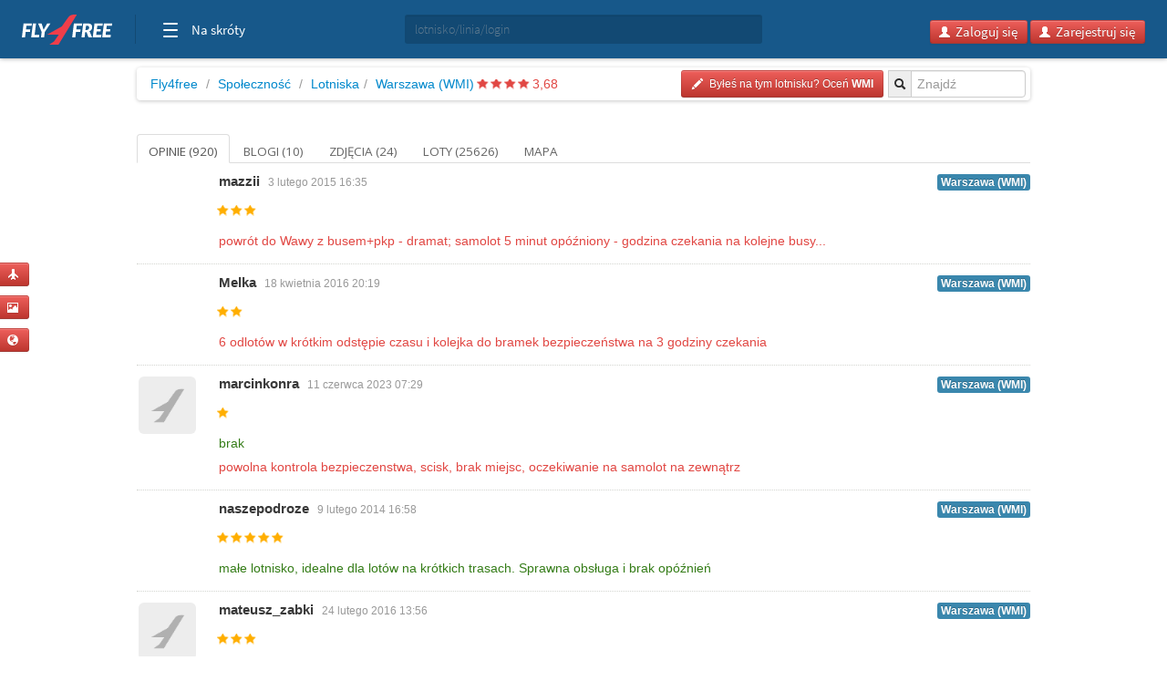

--- FILE ---
content_type: text/html; charset=utf-8
request_url: https://mateusz-malczewski.fly4free.pl/lotnisko/WMI/warszawa/?page=2
body_size: 8536
content:
<!doctype html>
<html xmlns="http://www.w3.org/1999/xhtml" xmlns:fb="http://www.facebook.com/2008/fbml">
<head>
<meta charset="utf-8">
<title>


Lotnisko Warszawa (WMI) - opinie, blogi, zdjęcia i loty


</title>
<meta name="viewport" content="width=device-width, initial-scale=1.0">
<meta http-equiv="X-UA-Compatible" content="ie=edge,chrome=1">
<meta name="description" content="Zobacz opinie, blogi i zdjęcia stworzone przez społeczność Fly4free" />
<link rel="shortcut icon" href="/static/favicon.ico">
<link rel="stylesheet" href="//fonts.googleapis.com/css?family=Open+Sans:300,400,600|Open+Sans+Condensed:300,700|Oswald:300,400,700|Roboto+Slab:300,400,700&subset=latin-ext">
<link rel="stylesheet" href="/static/style.min.css?8">
<link rel="stylesheet" href="/static/hf.css?1">
<link rel="stylesheet" href="/static/bootstrap/css/bootstrap.min.css">
<link rel="stylesheet" href="/static/lightbox/css/lightbox.min.css"/>
<link rel="stylesheet" href="/static/jquery-ui-1.10.2.custom.min.css?1">
<script defer data-domain="spolecznosc.fly4free.pl" src="https://pa.f4f.pl/js/script.outbound-links.js"></script>
<script src="/static/jquery-1.8.3.js"></script>
<script async="async" src="https://www.googletagservices.com/tag/js/gpt.js"></script>
<script>
  var googletag = googletag || {};
  googletag.cmd = googletag.cmd || [];
</script>

<script>
  googletag.cmd.push(function() {
    const mappingBetween = googletag.sizeMapping().addSize([750,200], [
      [750, 200],
      [750, 100]
    ]).addSize([730, 200], [
      [728, 90]
    ]).addSize([336, 200], [
      [336, 280],
      [300, 250]
    ]).addSize([301, 200], [
      [300, 250]
    ]).addSize([0, 0], []).build();

    googletag.defineSlot('/4762150/spolecznosc-top-750x200', [[728, 90], [980, 200], [750, 100], [750, 200]], 'div-gpt-ad-1528196190822-0').addService(googletag.pubads()).defineSizeMapping(mappingBetween).setCollapseEmptyDiv(true, true);
    googletag.pubads().enableSingleRequest();
    googletag.pubads().collapseEmptyDivs();
    googletag.enableServices();
  });
</script>

<script>function show_actions(id) {
    $('#actions-'+id).show();
}

function hide_actions(id) {
    $('#actions-'+id).hide();
}
</script>

<!-- InMobi Choice. Consent Manager Tag v3.0 (for TCF 2.2) -->
<script type="text/javascript" async=true>
(function() {
    var host = 'fly4free.pl';
    var element = document.createElement('script');
    var firstScript = document.getElementsByTagName('script')[0];
    var url = 'https://cmp.inmobi.com'
    .concat('/choice/', 'hvJAC8_jUW110', '/', host, '/choice.js?tag_version=V3');
    var uspTries = 0;
    var uspTriesLimit = 3;
    element.async = true;
    element.type = 'text/javascript';
    element.src = url;

    firstScript.parentNode.insertBefore(element, firstScript);

    function makeStub() {
    var TCF_LOCATOR_NAME = '__tcfapiLocator';
    var queue = [];
    var win = window;
    var cmpFrame;

    function addFrame() {
        var doc = win.document;
        var otherCMP = !!(win.frames[TCF_LOCATOR_NAME]);

        if (!otherCMP) {
        if (doc.body) {
            var iframe = doc.createElement('iframe');

            iframe.style.cssText = 'display:none';
            iframe.name = TCF_LOCATOR_NAME;
            doc.body.appendChild(iframe);
        } else {
            setTimeout(addFrame, 5);
        }
        }
        return !otherCMP;
    }

    function tcfAPIHandler() {
        var gdprApplies;
        var args = arguments;

        if (!args.length) {
        return queue;
        } else if (args[0] === 'setGdprApplies') {
        if (
            args.length > 3 &&
            args[2] === 2 &&
            typeof args[3] === 'boolean'
        ) {
            gdprApplies = args[3];
            if (typeof args[2] === 'function') {
            args[2]('set', true);
            }
        }
        } else if (args[0] === 'ping') {
        var retr = {
            gdprApplies: gdprApplies,
            cmpLoaded: false,
            cmpStatus: 'stub'
        };

        if (typeof args[2] === 'function') {
            args[2](retr);
        }
        } else {
        if(args[0] === 'init' && typeof args[3] === 'object') {
            args[3] = Object.assign(args[3], { tag_version: 'V3' });
        }
        queue.push(args);
        }
    }

    function postMessageEventHandler(event) {
        var msgIsString = typeof event.data === 'string';
        var json = {};

        try {
        if (msgIsString) {
            json = JSON.parse(event.data);
        } else {
            json = event.data;
        }
        } catch (ignore) {}

        var payload = json.__tcfapiCall;

        if (payload) {
        window.__tcfapi(
            payload.command,
            payload.version,
            function(retValue, success) {
            var returnMsg = {
                __tcfapiReturn: {
                returnValue: retValue,
                success: success,
                callId: payload.callId
                }
            };
            if (msgIsString) {
                returnMsg = JSON.stringify(returnMsg);
            }
            if (event && event.source && event.source.postMessage) {
                event.source.postMessage(returnMsg, '*');
            }
            },
            payload.parameter
        );
        }
    }

    while (win) {
        try {
        if (win.frames[TCF_LOCATOR_NAME]) {
            cmpFrame = win;
            break;
        }
        } catch (ignore) {}

        if (win === window.top) {
        break;
        }
        win = win.parent;
    }
    if (!cmpFrame) {
        addFrame();
        win.__tcfapi = tcfAPIHandler;
        win.addEventListener('message', postMessageEventHandler, false);
    }
    };

    makeStub();

    var uspStubFunction = function() {
    var arg = arguments;
    if (typeof window.__uspapi !== uspStubFunction) {
        setTimeout(function() {
        if (typeof window.__uspapi !== 'undefined') {
            window.__uspapi.apply(window.__uspapi, arg);
        }
        }, 500);
    }
    };

    var checkIfUspIsReady = function() {
    uspTries++;
    if (window.__uspapi === uspStubFunction && uspTries < uspTriesLimit) {
        console.warn('USP is not accessible');
    } else {
        clearInterval(uspInterval);
    }
    };

    if (typeof window.__uspapi === 'undefined') {
    window.__uspapi = uspStubFunction;
    var uspInterval = setInterval(checkIfUspIsReady, 6000);
    }
})();
</script>
<!-- End InMobi Choice. Consent Manager Tag v3.0 (for TCF 2.2) -->
</head>
<body>

<input type='hidden' name='csrfmiddlewaretoken' value='Cii2hKvirnEbAPZFmztte5VCib3wXdN8' />

<div id="quick-buttons">
    <p><a href="/dodaj/lot/" title='Dodaj lot'>
    <button class="btn btn-danger btn-small" type="button">
        <i class="icon-plane icon-white"></i>
    </button>
</a>

 </p>
    <p><a href="/dodaj/zdjecia/" title='Dodaj zdjęcia'>
    <button class="btn btn-danger btn-small" type="button">
        <i class="icon-picture icon-white"></i>
    </button>
</a>

 </p>
    <p><a href="/napisz/bloga/" title='Napisz bloga o podróży'>
    <button class="btn btn-danger btn-small" type="button">
        <i class="icon-globe icon-white"></i>
    </button>
</a>

 </p>
</div>

<div id="fb-root"></div>

<div class="fly4free__header">
    <header>
        <div class="left">
            <div id="header-logo">
                <h1>
                    <a href="https://www.fly4free.pl/" target="_top" title="Fly4free.pl">Fly4free.pl</a>
                </h1>
            </div>
            <span class="separator"></span>
            <nav>
                <button class="hamburger hamburger--collapse" type="button">
                    <span class="hamburger-box">
                        <span class="hamburger-inner"></span>
                    </span>
                    <span class="cats">Na skróty</span>
                </button>
                <div class="navigation">
                    <div class="navigation__primary">
                        <div class="navigation__head">
                            <span class="star">Popularne</span>
                        </div>
                        <div class="navigation__content">
                            <ul>
                                <li>
                                    <a href="https://kayak.fly4free.pl/" target="_blank">
                                        <b>Szukaj lotów i noclegów</b>
                                    </a>
                                </li>
                                <li>
                                    <a href="https://www.fly4free.pl/forum/" target="_blank">Porozmawiaj na Forum</a>
                                </li>
                                <li>
                                    <a href="https://spolecznosc.fly4free.pl/" target="_blank">Relacje z podróży</a>
                                </li>
                                <li>
                                    <a href="https://www.fly4free.pl/tanie-loty/promocje/" target="_blank">Tylko promocje</a>
                                </li>
                                <li>
                                    <a href="https://www.fly4free.pl/o-nas/" target="_blank">O nas</a>
                                </li>
                                <li>
                                    <a href="https://www.fly4free.pl/kontakt/" target="_blank">Kontakt</a>
                                </li>
                            </ul>
                            <div class="clearfix"></div>
                        </div>
                    </div>
                    <div class="navigation__more">
                        <div class="navigation__head">Tu nas znajdziesz</div>
                        <div class="navigation__content">
                            <ul>
                                <li>
                                    <a href="https://fb.me/fly4free" target="_blank" rel="nofollow">Facebook</a>
                                </li>
                                <li>
                                    <a href="https://twitter.com/fly4freepl" target="_blank" rel="nofollow">X (Twitter)</a>
                                </li>
                                <li>
                                    <a href="https://www.instagram.com/fly4free.pl/" target="_blank" rel="nofollow">Instagram</a>
                                </li>
                                <li>
                                    <a href="https://apps.apple.com/pl/app/fly4free-pl-tanie-loty/id633946569?l=pl" target="_blank" rel="nofollow">Aplikacja na iOS</a>
                                </li>
                                <li>
                                    <a href="https://play.google.com/store/apps/details?id=pl.f4f.lite" target="_blank" rel="nofollow">Aplikacja na Androida</a>
                                </li>
                                <li>
                                    <a href="https://www.fly4free.pl/feed/" target="_blank">Wpisy (RSS)</a>
                                </li>
                            </ul>
                        </div>
                    </div>
                </div>
            </nav>
        </div>
        <div id="header-search">
            <div class="input-prepend" style="width: 100%;">
                <input type="submit" style="display: none">
                <input id="goto-airport-airline-flyer" class="span2 btn-bread2" type="text" value="" placeholder="lotnisko/linia/login" style="height: 32px !important">
            </div>
        </div>
        <div class="right">
            <div id="header-login">
                <div class="pull-right" id="user-not-logged" style="display: none;">
                    <button class="btn btn-danger btn-small" id="btn-user-log"><i class="icon-user icon-white"></i> Zaloguj się</button>
                    <button class="btn btn-danger btn-small" id="btn-user-reg"><i class="icon-user icon-white"></i> Zarejestruj się</button>
                </div>

                <div class="btn-group pull-right" id="user-is-logged" style="display: none; margin-top: -3px;">
                    <button class="btn btn-danger" id="user-address"></button>
                    <button data-toggle="dropdown" class="btn btn-danger dropdown-toggle" style="margin-left: -3px;"><span class="caret" style="position: relative; top: -2px; border-top: 4px solid #fff; border-left: 4px solid transparent; border-right: 4px solid transparent; border-bottom: 0 solid #fff;"></span></button>
                    <ul class="dropdown-menu">
                        <li><a href="/moje/loty/">Moje loty</a></li>
                        <li><a href="/dodaj/lot/">Dodaj lot</a></li>
                        <li><a href="/napisz/bloga/">Napisz bloga</a></li>
                        <li><a href="/dodaj/zdjecia/">Dodaj zdjęcia</a></li>
                        <li><a href="https://www.fly4free.pl/forum/ucp.php?i=pm&folder=inbox" target="_blank">Wiadomości</a></li>
                        <li><a href="/edycja/konta/">Edycja konta</a></li>
                        <li id="logout"><a href="#">Wyloguj</a></li>
                    </ul>
                </div>
                <a id="user-new-msgs" href='https://www.fly4free.pl/forum/ucp.php?i=pm&folder=inbox' target='_blank' class="badge badge-info pull-right"></a>
            </div>
        </div>
    </header>
</div>


    <div style="text-align:center;margin:20px auto -80px 0" id="dbb-ad">
        <!-- /4762150/spolecznosc-top-750x200 -->
        <div id='div-gpt-ad-1528196190822-0'>
            <script>
                googletag.cmd.push(function () {
                    googletag.display('div-gpt-ad-1528196190822-0');
                });
            </script>
        </div>
    </div>


<div class="wrap">
    
<div class="main">
    <div>
        <ul class="breadcrumb">
            <li><a href="http://www.fly4free.pl/">Fly4free</a> <span class="divider">/</span></li>
<li><a href="http://spolecznosc.fly4free.pl/">Społeczność</a> <span class="divider">/</span></li>

            <li><a href="/lotniska/">Lotniska</a><span
                    class="divider">/</span></li>
            <li><a href="/lotnisko/WMI/warszawa/">Warszawa (WMI)</a>
                
                        <span class="stars">
                            
                            <span class="star star-red"></span>
                            
                            <span class="star star-red"></span>
                            
                            <span class="star star-red"></span>
                            
                            <span class="star star-red"></span>
                            
                        </span>
                <span class="rating-number red">3,68</span>
                
            </li>
            <div class="input-prepend pull-right">
  <input type="submit" style="display: none"/>
  <span class="add-on btn-bread2"><i class="icon-search"></i></span>
  <input id="goto-airport" class="span2 btn-bread2" type="text" value="" placeholder="Znajdź">
</div>



            
            <a href="/ocen/?Airport=WMI">
    <button class="btn btn-danger btn-small pull-right btn-bread-last" type="button">
        <i class="icon-pencil icon-white"></i>&nbsp;
        
            Byłeś na tym lotnisku? Oceń 


        
        <strong>WMI</strong>
    </button>
</a>


            

            

            

            

        </ul>
    </div>

    

    <div class="tabs-list">
        <ul class="nav nav-tabs">
            <li
             class="active">
            <a href="/lotnisko/WMI/warszawa/">
                Opinie (920)
            </a>
            </li>
            
            <li
            >
            <a href="/lotnisko/WMI/warszawa//blogi">
                Blogi (10)
            </a>
            </li>
            
            <li
            >
            <a href="/lotnisko/WMI/warszawa//zdjecia">
                Zdjęcia (24)
            </a>
            </li>
            
            <li
            >
            <a href="/lotnisko/WMI/warszawa//loty">
                Loty (25626)
            </a>
            </li>
            
            <li
            >
            <a href="/lotnisko/WMI/warszawa//mapa">
                Mapa 
            </a>
            </li>
            
        </ul>
    </div>

    
    <div class="comments" id="lista">
        <div class="comments-list">
            
            
            
<div class="comment" id="ocena-4711">

    
        <a href="http://mazzii.fly4free.pl" class="useravt">
            

    <img width='63' height='63' title='mazzii' alt='' src='//www.fly4free.pl/forum/download/file.php?avatar=67404_1421853976.jpg' class='img-rounded avatar' style="width:63px;"/>



        </a>
    


    <div class="comment-meta">
        
            <a class="author" href="http://mazzii.fly4free.pl">mazzii</a>
        

        
        <span class="date">3 lutego 2015 16:35</span>
        
        <div class="pull-right">
            <a href='/lotnisko/WMI/warszawa//#ocena-4711'>
                <span class="label label-info">Warszawa (WMI)</span>
            </a>
        </div>
        <div class="vote-obj">
            
                <span class="star star-yellow"></span>
            
                <span class="star star-yellow"></span>
            
                <span class="star star-yellow"></span>
            
        </div>

        
            
            
            
            <div class="vote" style="overflow:hidden; text-overflow:ellipsis;">
                <span class="red">powrót do Wawy z busem+pkp - dramat; samolot 5 minut opóźniony - godzina czekania na kolejne busy...&nbsp;</span>
            </div>
            
            
        

    </div>
</div><!-- /comment -->


            
            
<div class="comment" id="ocena-10121">

    
        <a href="http://melka.fly4free.pl" class="useravt">
            

    <img width='63' height='63' title='Melka' alt='' src='//www.fly4free.pl/forum/download/file.php?avatar=84335_1574020132.jpg' class='img-rounded avatar' style="width:63px;"/>



        </a>
    


    <div class="comment-meta">
        
            <a class="author" href="http://melka.fly4free.pl">Melka</a>
        

        
        <span class="date">18 kwietnia 2016 20:19</span>
        
        <div class="pull-right">
            <a href='/lotnisko/WMI/warszawa//#ocena-10121'>
                <span class="label label-info">Warszawa (WMI)</span>
            </a>
        </div>
        <div class="vote-obj">
            
                <span class="star star-yellow"></span>
            
                <span class="star star-yellow"></span>
            
        </div>

        
            
            
            
            <div class="vote" style="overflow:hidden; text-overflow:ellipsis;">
                <span class="red">6 odlotów w krótkim odstępie czasu i kolejka do bramek bezpieczeństwa na 3 godziny czekania&nbsp;</span>
            </div>
            
            
        

    </div>
</div><!-- /comment -->


            
            
<div class="comment" id="ocena-22002">

    
        <a href="http://marcinkonra.fly4free.pl" class="useravt">
            

    <img width='63' height='63' title='marcinkonra' alt='' src='//www.fly4free.pl/s/default-avatar.png' class='img-rounded avatar' style="width:63px;"/>



        </a>
    


    <div class="comment-meta">
        
            <a class="author" href="http://marcinkonra.fly4free.pl">marcinkonra</a>
        

        
        <span class="date">11 czerwca 2023 07:29</span>
        
        <div class="pull-right">
            <a href='/lotnisko/WMI/warszawa//#ocena-22002'>
                <span class="label label-info">Warszawa (WMI)</span>
            </a>
        </div>
        <div class="vote-obj">
            
                <span class="star star-yellow"></span>
            
        </div>

        
            
            
            <div class="vote" style="overflow:hidden; text-overflow:ellipsis;">
                <span class="green">brak&nbsp;</span>
            </div>
            
            
            <div class="vote" style="overflow:hidden; text-overflow:ellipsis;">
                <span class="red">powolna kontrola bezpieczenstwa, scisk, brak miejsc, oczekiwanie na samolot na zewnątrz&nbsp;</span>
            </div>
            
            
        

    </div>
</div><!-- /comment -->


            
            
<div class="comment" id="ocena-456">

    
        <a href="http://naszepodroze.fly4free.pl" class="useravt">
            

    <img width='63' height='63' title='naszepodroze' alt='' src='//www.fly4free.pl/forum/download/file.php?avatar=30954_1392632446.jpeg' class='img-rounded avatar' style="width:63px;"/>



        </a>
    


    <div class="comment-meta">
        
            <a class="author" href="http://naszepodroze.fly4free.pl">naszepodroze</a>
        

        
        <span class="date">9 lutego 2014 16:58</span>
        
        <div class="pull-right">
            <a href='/lotnisko/WMI/warszawa//#ocena-456'>
                <span class="label label-info">Warszawa (WMI)</span>
            </a>
        </div>
        <div class="vote-obj">
            
                <span class="star star-yellow"></span>
            
                <span class="star star-yellow"></span>
            
                <span class="star star-yellow"></span>
            
                <span class="star star-yellow"></span>
            
                <span class="star star-yellow"></span>
            
        </div>

        
            
            
            <div class="vote" style="overflow:hidden; text-overflow:ellipsis;">
                <span class="green">małe lotnisko, idealne dla lotów na krótkich trasach. Sprawna obsługa i brak opóźnień&nbsp;</span>
            </div>
            
            
            
        

    </div>
</div><!-- /comment -->


            
            
<div class="comment" id="ocena-9442">

    
        <a href="http://mateusz-zabki.fly4free.pl" class="useravt">
            

    <img width='63' height='63' title='mateusz_zabki' alt='' src='//www.fly4free.pl/s/default-avatar.png' class='img-rounded avatar' style="width:63px;"/>



        </a>
    


    <div class="comment-meta">
        
            <a class="author" href="http://mateusz-zabki.fly4free.pl">mateusz_zabki</a>
        

        
        <span class="date">24 lutego 2016 13:56</span>
        
        <div class="pull-right">
            <a href='/lotnisko/WMI/warszawa//#ocena-9442'>
                <span class="label label-info">Warszawa (WMI)</span>
            </a>
        </div>
        <div class="vote-obj">
            
                <span class="star star-yellow"></span>
            
                <span class="star star-yellow"></span>
            
                <span class="star star-yellow"></span>
            
        </div>

        
            
            
            
            <div class="vote" style="overflow:hidden; text-overflow:ellipsis;">
                <span class="red">Daleko od Warszawy, dojazd kosztuje często drożej niż bilet kupiony w niezłej promocji&nbsp;</span>
            </div>
            
            
        

    </div>
</div><!-- /comment -->


            
            
<div class="comment" id="ocena-8996">

    
        <a href="http://cleay.fly4free.pl" class="useravt">
            

    <img width='63' height='63' title='Cleay' alt='' src='//www.fly4free.pl/s/default-avatar.png' class='img-rounded avatar' style="width:63px;"/>



        </a>
    


    <div class="comment-meta">
        
            <a class="author" href="http://cleay.fly4free.pl">Cleay</a>
        

        
        <span class="date">21 stycznia 2016 14:07</span>
        
        <div class="pull-right">
            <a href='/lotnisko/WMI/warszawa//#ocena-8996'>
                <span class="label label-info">Warszawa (WMI)</span>
            </a>
        </div>
        <div class="vote-obj">
            
                <span class="star star-yellow"></span>
            
                <span class="star star-yellow"></span>
            
                <span class="star star-yellow"></span>
            
        </div>

        
            
            
            <div class="vote" style="overflow:hidden; text-overflow:ellipsis;">
                <span class="green">- duży wybór dojazdu do Warszawy <br/> - szybka obsługa&nbsp;</span>
            </div>
            
            
            <div class="vote" style="overflow:hidden; text-overflow:ellipsis;">
                <span class="red">- daleko od Warszawy <br/> - zatłoczone&nbsp;</span>
            </div>
            
            
        

    </div>
</div><!-- /comment -->


            
            
<div class="comment" id="ocena-19358">

    
        <a href="http://dryblas.fly4free.pl" class="useravt">
            

    <img width='63' height='63' title='Dryblas' alt='' src='//www.fly4free.pl/forum/download/file.php?avatar=69182_1511965809.jpg' class='img-rounded avatar' style="width:63px;"/>



        </a>
    


    <div class="comment-meta">
        
            <a class="author" href="http://dryblas.fly4free.pl">Dryblas</a>
        

        
        <span class="date">1 lutego 2020 13:24</span>
        
        <div class="pull-right">
            <a href='/lotnisko/WMI/warszawa//#ocena-19358'>
                <span class="label label-info">Warszawa (WMI)</span>
            </a>
        </div>
        <div class="vote-obj">
            
                <span class="star star-yellow"></span>
            
        </div>

        
            
            
            
            <div class="vote" style="overflow:hidden; text-overflow:ellipsis;">
                <span class="red">brak transportu do samolotu, strefa wolnocłowa praktycznie bez zaplecza jedzeniowego&nbsp;</span>
            </div>
            
            
        

    </div>
</div><!-- /comment -->


            
            
<div class="comment" id="ocena-436">

    
        <a href="http://marta-marta.fly4free.pl" class="useravt">
            

    <img width='63' height='63' title='marta_marta_' alt='' src='//www.fly4free.pl/s/default-avatar.png' class='img-rounded avatar' style="width:63px;"/>



        </a>
    


    <div class="comment-meta">
        
            <a class="author" href="http://marta-marta.fly4free.pl">marta_marta_</a>
        

        
        <span class="date">7 lutego 2014 20:33</span>
        
        <div class="pull-right">
            <a href='/lotnisko/WMI/warszawa//#ocena-436'>
                <span class="label label-info">Warszawa (WMI)</span>
            </a>
        </div>
        <div class="vote-obj">
            
                <span class="star star-yellow"></span>
            
                <span class="star star-yellow"></span>
            
                <span class="star star-yellow"></span>
            
                <span class="star star-yellow"></span>
            
                <span class="star star-yellow"></span>
            
        </div>

        
            
            
            <div class="vote" style="overflow:hidden; text-overflow:ellipsis;">
                <span class="green">dobrze zorganizowane, mimo tłumu przy security - 15 min czekania&nbsp;</span>
            </div>
            
            
            <div class="vote" style="overflow:hidden; text-overflow:ellipsis;">
                <span class="red">daleko od warszawy&nbsp;</span>
            </div>
            
            
        

    </div>
</div><!-- /comment -->


            
            
<div class="comment" id="ocena-20237">

    
        <a href="http://hubi.fly4free.pl" class="useravt">
            

    <img width='63' height='63' title='hubi' alt='' src='//www.fly4free.pl/s/default-avatar.png' class='img-rounded avatar' style="width:63px;"/>



        </a>
    


    <div class="comment-meta">
        
            <a class="author" href="http://hubi.fly4free.pl">hubi</a>
        

        
        <span class="date">28 czerwca 2021 00:44</span>
        
        <div class="pull-right">
            <a href='/lotnisko/WMI/warszawa//#ocena-20237'>
                <span class="label label-info">Warszawa (WMI)</span>
            </a>
        </div>
        <div class="vote-obj">
            
                <span class="star star-yellow"></span>
            
                <span class="star star-yellow"></span>
            
                <span class="star star-yellow"></span>
            
                <span class="star star-yellow"></span>
            
        </div>

        
            
            
            <div class="vote" style="overflow:hidden; text-overflow:ellipsis;">
                <span class="green">Dobry dojazd z Warszawy.&nbsp;</span>
            </div>
            
            
            <div class="vote" style="overflow:hidden; text-overflow:ellipsis;">
                <span class="red">Małe, duże kolejki do odprawy, mało miejsca przy bramkach.&nbsp;</span>
            </div>
            
            
        

    </div>
</div><!-- /comment -->


            
            
<div class="comment" id="ocena-19361">

    
        <a href="http://dryblas.fly4free.pl" class="useravt">
            

    <img width='63' height='63' title='Dryblas' alt='' src='//www.fly4free.pl/forum/download/file.php?avatar=69182_1511965809.jpg' class='img-rounded avatar' style="width:63px;"/>



        </a>
    


    <div class="comment-meta">
        
            <a class="author" href="http://dryblas.fly4free.pl">Dryblas</a>
        

        
        <span class="date">1 lutego 2020 13:26</span>
        
        <div class="pull-right">
            <a href='/lotnisko/WMI/warszawa//#ocena-19361'>
                <span class="label label-info">Warszawa (WMI)</span>
            </a>
        </div>
        <div class="vote-obj">
            
                <span class="star star-yellow"></span>
            
        </div>

        
            
            
            
            <div class="vote" style="overflow:hidden; text-overflow:ellipsis;">
                <span class="red">Brak transportu samolot terminal, przemarsz w deszczu z śniegiem dobre 5 minut&nbsp;</span>
            </div>
            
            
        

    </div>
</div><!-- /comment -->


            
            
<div class="comment" id="ocena-22925">

    
        <a href="http://beder75.fly4free.pl" class="useravt">
            

    <img width='63' height='63' title='Beder75' alt='' src='//www.fly4free.pl/s/default-avatar.png' class='img-rounded avatar' style="width:63px;"/>



        </a>
    


    <div class="comment-meta">
        
            <a class="author" href="http://beder75.fly4free.pl">Beder75</a>
        

        
        <span class="date">18 marca 2024 22:44</span>
        
        <div class="pull-right">
            <a href='/lotnisko/WMI/warszawa//#ocena-22925'>
                <span class="label label-info">Warszawa (WMI)</span>
            </a>
        </div>
        <div class="vote-obj">
            
                <span class="star star-yellow"></span>
            
                <span class="star star-yellow"></span>
            
                <span class="star star-yellow"></span>
            
        </div>

        
            
            
            <div class="vote" style="overflow:hidden; text-overflow:ellipsis;">
                <span class="green">daleko, dziadowskie lotnisko&nbsp;</span>
            </div>
            
            
            <div class="vote" style="overflow:hidden; text-overflow:ellipsis;">
                <span class="red">peryferyjne lotnisko i słaba komunikacja z centrum&nbsp;</span>
            </div>
            
            
        

    </div>
</div><!-- /comment -->


            
            
<div class="comment" id="ocena-6881">

    
        <a href="http://mchol.fly4free.pl" class="useravt">
            

    <img width='63' height='63' title='MChol' alt='' src='//www.fly4free.pl/s/default-avatar.png' class='img-rounded avatar' style="width:63px;"/>



        </a>
    


    <div class="comment-meta">
        
            <a class="author" href="http://mchol.fly4free.pl">MChol</a>
        

        
        <span class="date">20 sierpnia 2015 21:02</span>
        
        <div class="pull-right">
            <a href='/lotnisko/WMI/warszawa//#ocena-6881'>
                <span class="label label-info">Warszawa (WMI)</span>
            </a>
        </div>
        <div class="vote-obj">
            
                <span class="star star-yellow"></span>
            
                <span class="star star-yellow"></span>
            
                <span class="star star-yellow"></span>
            
                <span class="star star-yellow"></span>
            
                <span class="star star-yellow"></span>
            
        </div>

        
            
            
            <div class="vote" style="overflow:hidden; text-overflow:ellipsis;">
                <span class="green">Miła obsługa naziemna, wiele punktów gastronomicznych, nowe ładne terminale&nbsp;</span>
            </div>
            
            
            <div class="vote" style="overflow:hidden; text-overflow:ellipsis;">
                <span class="red">Brak&nbsp;</span>
            </div>
            
            
        

    </div>
</div><!-- /comment -->


            
            
<div class="comment" id="ocena-6884">

    
        <a href="http://mchol.fly4free.pl" class="useravt">
            

    <img width='63' height='63' title='MChol' alt='' src='//www.fly4free.pl/s/default-avatar.png' class='img-rounded avatar' style="width:63px;"/>



        </a>
    


    <div class="comment-meta">
        
            <a class="author" href="http://mchol.fly4free.pl">MChol</a>
        

        
        <span class="date">20 sierpnia 2015 21:05</span>
        
        <div class="pull-right">
            <a href='/lotnisko/WMI/warszawa//#ocena-6884'>
                <span class="label label-info">Warszawa (WMI)</span>
            </a>
        </div>
        <div class="vote-obj">
            
                <span class="star star-yellow"></span>
            
                <span class="star star-yellow"></span>
            
                <span class="star star-yellow"></span>
            
                <span class="star star-yellow"></span>
            
                <span class="star star-yellow"></span>
            
        </div>

        
            
            
            <div class="vote" style="overflow:hidden; text-overflow:ellipsis;">
                <span class="green">Miła obsługa naziemna, wiele lokali gastronomicznych, nowy ładny terminal&nbsp;</span>
            </div>
            
            
            <div class="vote" style="overflow:hidden; text-overflow:ellipsis;">
                <span class="red">Brak&nbsp;</span>
            </div>
            
            
        

    </div>
</div><!-- /comment -->


            
            
<div class="comment" id="ocena-11092">

    
        <a href="http://mikolajcwiek.fly4free.pl" class="useravt">
            

    <img width='63' height='63' title='MikolajCwiek' alt='' src='//www.fly4free.pl/s/default-avatar.png' class='img-rounded avatar' style="width:63px;"/>



        </a>
    


    <div class="comment-meta">
        
            <a class="author" href="http://mikolajcwiek.fly4free.pl">MikolajCwiek</a>
        

        
        <span class="date">12 sierpnia 2016 09:07</span>
        
        <div class="pull-right">
            <a href='/lotnisko/WMI/warszawa//#ocena-11092'>
                <span class="label label-info">Warszawa (WMI)</span>
            </a>
        </div>
        <div class="vote-obj">
            
                <span class="star star-yellow"></span>
            
                <span class="star star-yellow"></span>
            
                <span class="star star-yellow"></span>
            
                <span class="star star-yellow"></span>
            
        </div>

        
            
            
            <div class="vote" style="overflow:hidden; text-overflow:ellipsis;">
                <span class="green">Chyba wszyscy znają to lotnisko. :) Ja lubię małe lotniska.&nbsp;</span>
            </div>
            
            
            <div class="vote" style="overflow:hidden; text-overflow:ellipsis;">
                <span class="red">Brudne toalety. :)&nbsp;</span>
            </div>
            
            
        

    </div>
</div><!-- /comment -->


            
            
<div class="comment" id="ocena-6120">

    
        <a href="http://baklazan-wielki.fly4free.pl" class="useravt">
            

    <img width='63' height='63' title='baklazan_wielki' alt='' src='//www.fly4free.pl/s/default-avatar.png' class='img-rounded avatar' style="width:63px;"/>



        </a>
    


    <div class="comment-meta">
        
            <a class="author" href="http://baklazan-wielki.fly4free.pl">baklazan_wielki</a>
        

        
        <span class="date">20 maja 2015 12:22</span>
        
        <div class="pull-right">
            <a href='/lotnisko/WMI/warszawa//#ocena-6120'>
                <span class="label label-info">Warszawa (WMI)</span>
            </a>
        </div>
        <div class="vote-obj">
            
                <span class="star star-yellow"></span>
            
                <span class="star star-yellow"></span>
            
                <span class="star star-yellow"></span>
            
        </div>

        
            
            
            <div class="vote" style="overflow:hidden; text-overflow:ellipsis;">
                <span class="green">Daleko i straszne restrykcje przy kontroli osobistej, mało miejsc siedzących&nbsp;</span>
            </div>
            
            
            
        

    </div>
</div><!-- /comment -->


            
            
<div class="comment" id="ocena-18068">

    
        <a href="http://blackpole.fly4free.pl" class="useravt">
            

    <img width='63' height='63' title='blackpole' alt='' src='//www.fly4free.pl/s/default-avatar.png' class='img-rounded avatar' style="width:63px;"/>



        </a>
    


    <div class="comment-meta">
        
            <a class="author" href="http://blackpole.fly4free.pl">blackpole</a>
        

        
        <span class="date">6 kwietnia 2019 00:01</span>
        
        <div class="pull-right">
            <a href='/lotnisko/WMI/warszawa//#ocena-18068'>
                <span class="label label-info">Warszawa (WMI)</span>
            </a>
        </div>
        <div class="vote-obj">
            
                <span class="star star-yellow"></span>
            
                <span class="star star-yellow"></span>
            
        </div>

        
            
            
            <div class="vote" style="overflow:hidden; text-overflow:ellipsis;">
                <span class="green">nie da się na nim zgubić&nbsp;</span>
            </div>
            
            
            <div class="vote" style="overflow:hidden; text-overflow:ellipsis;">
                <span class="red">daleko od miasta, zbyt małe na taką ilość podróżnych&nbsp;</span>
            </div>
            
            
        

    </div>
</div><!-- /comment -->


            
            
<div class="comment" id="ocena-9955">

    
        <a href="http://joanna-wypych.fly4free.pl" class="useravt">
            

    <img width='63' height='63' title='Joanna Wypych' alt='' src='https://graph.facebook.com/969669166450963/picture?width=63&height=63' class='img-rounded avatar' style="width:63px;"/>



        </a>
    


    <div class="comment-meta">
        
            <a class="author" href="http://joanna-wypych.fly4free.pl">Joanna Wypych</a>
        

        
        <span class="date">6 kwietnia 2016 21:38</span>
        
        <div class="pull-right">
            <a href='/lotnisko/WMI/warszawa//#ocena-9955'>
                <span class="label label-info">Warszawa (WMI)</span>
            </a>
        </div>
        <div class="vote-obj">
            
                <span class="star star-yellow"></span>
            
                <span class="star star-yellow"></span>
            
                <span class="star star-yellow"></span>
            
                <span class="star star-yellow"></span>
            
        </div>

        
            
            
            <div class="vote" style="overflow:hidden; text-overflow:ellipsis;">
                <span class="green">1. Małe lotnisko, wszędzie trafi się bez problemu. <br/> 2. Uprzejmi pracownicy.&nbsp;</span>
            </div>
            
            
            
        

    </div>
</div><!-- /comment -->


            
            
<div class="comment" id="ocena-13365">

    
        <a href="http://onepiece.fly4free.pl" class="useravt">
            

    <img width='63' height='63' title='onepiece' alt='' src='//www.fly4free.pl/s/default-avatar.png' class='img-rounded avatar' style="width:63px;"/>



        </a>
    


    <div class="comment-meta">
        
            <a class="author" href="http://onepiece.fly4free.pl">onepiece</a>
        

        
        <span class="date">7 kwietnia 2017 14:26</span>
        
        <div class="pull-right">
            <a href='/lotnisko/WMI/warszawa//#ocena-13365'>
                <span class="label label-info">Warszawa (WMI)</span>
            </a>
        </div>
        <div class="vote-obj">
            
                <span class="star star-yellow"></span>
            
                <span class="star star-yellow"></span>
            
        </div>

        
            
            
            <div class="vote" style="overflow:hidden; text-overflow:ellipsis;">
                <span class="green">Jedyne w swoim rodzaju..&nbsp;</span>
            </div>
            
            
            <div class="vote" style="overflow:hidden; text-overflow:ellipsis;">
                <span class="red">Kiepski dojazd do stolicy, małe, często zatłoczone.&nbsp;</span>
            </div>
            
            
        

    </div>
</div><!-- /comment -->


            
            
<div class="comment" id="ocena-14525">

    
        <a href="http://tibi44.fly4free.pl" class="useravt">
            

    <img width='63' height='63' title='tibi44' alt='' src='//www.fly4free.pl/s/default-avatar.png' class='img-rounded avatar' style="width:63px;"/>



        </a>
    


    <div class="comment-meta">
        
            <a class="author" href="http://tibi44.fly4free.pl">tibi44</a>
        

        
        <span class="date">13 listopada 2017 03:41</span>
        
        <div class="pull-right">
            <a href='/lotnisko/WMI/warszawa//#ocena-14525'>
                <span class="label label-info">Warszawa (WMI)</span>
            </a>
        </div>
        <div class="vote-obj">
            
                <span class="star star-yellow"></span>
            
                <span class="star star-yellow"></span>
            
                <span class="star star-yellow"></span>
            
        </div>

        
            
            
            
            <div class="vote" style="overflow:hidden; text-overflow:ellipsis;">
                <span class="red">Bardzo zatłoczone lotnisko, nie ma nawet gdzie usiąść w oczekiwaniu na lot.&nbsp;</span>
            </div>
            
            
        

    </div>
</div><!-- /comment -->


            
            
<div class="comment" id="ocena-14688">

    
        <a href="http://diana44.fly4free.pl" class="useravt">
            

    <img width='63' height='63' title='diana44' alt='' src='//www.fly4free.pl/s/default-avatar.png' class='img-rounded avatar' style="width:63px;"/>



        </a>
    


    <div class="comment-meta">
        
            <a class="author" href="http://diana44.fly4free.pl">diana44</a>
        

        
        <span class="date">8 grudnia 2017 17:29</span>
        
        <div class="pull-right">
            <a href='/lotnisko/WMI/warszawa//#ocena-14688'>
                <span class="label label-info">Warszawa (WMI)</span>
            </a>
        </div>
        <div class="vote-obj">
            
                <span class="star star-yellow"></span>
            
                <span class="star star-yellow"></span>
            
                <span class="star star-yellow"></span>
            
        </div>

        
            
            
            <div class="vote" style="overflow:hidden; text-overflow:ellipsis;">
                <span class="green">Szybkie przejście przez kontrolę, mało ludzi&nbsp;</span>
            </div>
            
            
            <div class="vote" style="overflow:hidden; text-overflow:ellipsis;">
                <span class="red">Konieczność czekania na płycie&nbsp;</span>
            </div>
            
            
        

    </div>
</div><!-- /comment -->


            
            
        </div>
    </div>
    


    

    

    <div class="pagination">

<ul>
    
        <li><a href="?page=1">&laquo;</a></li>
    
        <li><a href="">Strona 2 z 46</a></li>
    
        <li><a href="?page=3">&raquo;</a></li>
    
</ul>

</div>

</div>

    
</div><!-- wrap -->

<div class="fly4free__footer">
	<footer>
		<div class="container">
			<div class="row">
				<div class="col-xs-12 text-center">
					<img src="https://www.fly4free.pl/wczasy/resources/images/logo-fly4free.svg" title="Fly4free" class="logo" alt="img-responsive"> </div>
			</div>
		</div>
		<div class="links">
			<div class="left">
				<ul>
					<li class="marker">
						<a href="https://www.fly4free.pl/">Fly4free.pl</a>
					</li>
				</ul>
			</div>
			<div class="right">
				<ul>
					<li class="facebook">
						<a href="https://fb.me/fly4free" target="_blank" rel="nofollow">Facebook</a>
					</li>
					<li class="twitter">
						<a href="https://twitter.com/fly4freepl" target="_blank" rel="nofollow">Twitter</a>
					</li>
				</ul>
			</div>
			<div class="clearfix"></div>
		</div>
		<div class="bottom">
			<div class="left">
				<ul>
					<li>
						<a href="https://www.fly4free.pl/feed/" target="_blank">Wpisy (RSS)</a>
					</li>
					<li>
						<a href="https://www.fly4free.pl/regulamin-fly4free/" target="_blank">Regulamin</a>
					</li>
					<li>
						<a href="https://www.fly4free.pl/kodeks-dobrych-praktyk/" target="_blank">Kodeks dobrych praktyk</a>
					</li>
				</ul>
			</div>
			<div class="right">
				<div class="disclaimer"> Wszelkie prawa zastrzeżone &copy; 2025
					<br>
				</div>
			</div>
			<div class="clearfix"></div>
		</div>
	</footer>
</div>
<!-- Google tag (gtag.js) -->
<script async src="https://www.googletagmanager.com/gtag/js?id=G-4L0ZQ7F3JJ"></script>
<script>
  window.dataLayer = window.dataLayer || [];
  function gtag(){dataLayer.push(arguments);}
  gtag('js', new Date());

  gtag('config', 'G-4L0ZQ7F3JJ');
</script>

<script>
 var gfkSstConf = {
   "url": "config.sensic.net/pl1-sst-w.js",
   "media" : "fly4freePL",
   "content" : "www"
 };
 (function (w, d, c, s, id) {
    if (d.getElementById(id)) {return;}
    w[id] = w[id] || function () {
        if ("undefined" == typeof gfkSstApi) {w[id].queue.push(arguments[0]);
        } else {gfkSstApi.impression(arguments[0]);}
    };
    w[id].queue = w[id].queue || [];
    var tag = d.createElement(s); var el = d.getElementsByTagName(s)[0];
    tag.id = id; tag.async = true; tag.src = '//' + c.url;
    el.parentNode.insertBefore(tag, el);
})(window, document, gfkSstConf, 'script', 'gfkSst');
</script>

<script src="/static/jquery-ui-1.10.2.custom.min.js?2"></script>
<script src="/static/bootstrap/js/bootstrap.min.js?2"></script>
<script src="/static/bootstrap/js/bootstrap-carousel.min.js?2"></script>
<script src="/static/lightbox/js/lightbox.min.js?2"></script>
<script src="/static/s.min.js?8"></script>







<script>
    $(document).ready(function() {
        $('#goto-airport-airline-flyer').autocomplete({
    source: "/autocomplete/portlineflyer/",
    delay: 300,
    minLength: 2,
    select: function( event, ui ) {
        
            if (ui.item) {
                var symbol=ui.item.value;
                if (ui.item.value.indexOf('(') > 0 && ui.item.value.indexOf(')') > 0) {
                    symbol=ui.item.value.split('(')[1].replace(')','').replace('/', '-');
                }
                 document.location="/"+ui.item.t+"/"+symbol+"/";
            }
        
    }
}).data( "ui-autocomplete" )._renderItem = function( ul, item ) {
  return $( "<li style='font-size: 13px; padding: 2px; background-color: #FFF8C6'>" )
    .append( "<a>" + item.label.replace(/#@/g, '<strong>').replace(/@#/g, '</strong>') + "</a>" )
    .appendTo( ul );
};


        
        



$('#goto-airport').autocomplete({
    source: "/autocomplete/airport/",
    delay: 300,
    minLength: 2,
    select: function( event, ui ) {
        
            if (ui.item) {
                var symbol=ui.item.value;
                if (ui.item.value.indexOf('(') > 0 && ui.item.value.indexOf(')') > 0) {
                    symbol=ui.item.value.split('(')[1].replace(')','').replace('/', '-');
                }
                document.location="/lotnisko/"+symbol+"/";;
            }
        
    }
}).data( "ui-autocomplete" )._renderItem = function( ul, item ) {
  return $( "<li style='font-size: 13px; padding: 2px; background-color: #FFF8C6'>" )
    .append( "<a>" + item.label.replace(/#@/g, '<strong>').replace(/@#/g, '</strong>') + "</a>" )
    .appendTo( ul );
};




        
    });
</script>

<script>
var F4F = new function() {
    var self = this;

    this.init = function() {
        self.header.init();
    };

    this.header = new function() {
        var _self = this;

        this.init = function() {
            _self.hamburger();
            _self.search();
        };

        this.hamburger = function() {
            var hamburger = document.querySelector('header nav .hamburger');
            var navigation = document.querySelector('header .navigation');

            hamburger.onclick = function(evt) {
                hamburger.classList.toggle('is-active');
                navigation.classList.toggle('is-active');
            };
        };
    };
};

F4F.init();
</script>

<script defer src="https://static.cloudflareinsights.com/beacon.min.js/vcd15cbe7772f49c399c6a5babf22c1241717689176015" integrity="sha512-ZpsOmlRQV6y907TI0dKBHq9Md29nnaEIPlkf84rnaERnq6zvWvPUqr2ft8M1aS28oN72PdrCzSjY4U6VaAw1EQ==" data-cf-beacon='{"version":"2024.11.0","token":"e7f6cf27c5ce475685b07128146e4cac","server_timing":{"name":{"cfCacheStatus":true,"cfEdge":true,"cfExtPri":true,"cfL4":true,"cfOrigin":true,"cfSpeedBrain":true},"location_startswith":null}}' crossorigin="anonymous"></script>
<script>(function(){function c(){var b=a.contentDocument||a.contentWindow.document;if(b){var d=b.createElement('script');d.innerHTML="window.__CF$cv$params={r:'9c1914078d40ecd4',t:'MTc2OTAyMjI3NQ=='};var a=document.createElement('script');a.src='/cdn-cgi/challenge-platform/scripts/jsd/main.js';document.getElementsByTagName('head')[0].appendChild(a);";b.getElementsByTagName('head')[0].appendChild(d)}}if(document.body){var a=document.createElement('iframe');a.height=1;a.width=1;a.style.position='absolute';a.style.top=0;a.style.left=0;a.style.border='none';a.style.visibility='hidden';document.body.appendChild(a);if('loading'!==document.readyState)c();else if(window.addEventListener)document.addEventListener('DOMContentLoaded',c);else{var e=document.onreadystatechange||function(){};document.onreadystatechange=function(b){e(b);'loading'!==document.readyState&&(document.onreadystatechange=e,c())}}}})();</script></body>
</html>

--- FILE ---
content_type: text/html; charset=utf-8
request_url: https://www.google.com/recaptcha/api2/aframe
body_size: 266
content:
<!DOCTYPE HTML><html><head><meta http-equiv="content-type" content="text/html; charset=UTF-8"></head><body><script nonce="mdBeYodizyLeI0BMArPYvA">/** Anti-fraud and anti-abuse applications only. See google.com/recaptcha */ try{var clients={'sodar':'https://pagead2.googlesyndication.com/pagead/sodar?'};window.addEventListener("message",function(a){try{if(a.source===window.parent){var b=JSON.parse(a.data);var c=clients[b['id']];if(c){var d=document.createElement('img');d.src=c+b['params']+'&rc='+(localStorage.getItem("rc::a")?sessionStorage.getItem("rc::b"):"");window.document.body.appendChild(d);sessionStorage.setItem("rc::e",parseInt(sessionStorage.getItem("rc::e")||0)+1);localStorage.setItem("rc::h",'1769022298503');}}}catch(b){}});window.parent.postMessage("_grecaptcha_ready", "*");}catch(b){}</script></body></html>